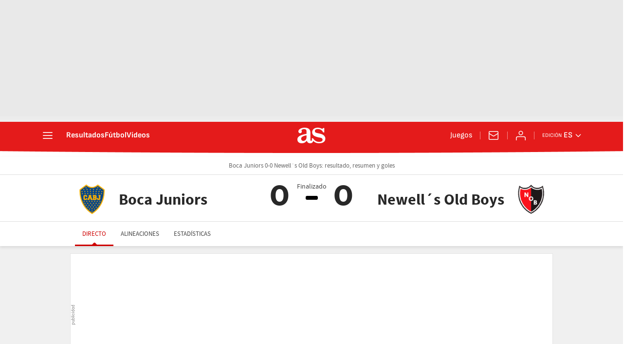

--- FILE ---
content_type: application/x-javascript;charset=utf-8
request_url: https://smetrics.as.com/id?d_visid_ver=5.5.0&d_fieldgroup=A&mcorgid=2387401053DB208C0A490D4C%40AdobeOrg&mid=16285224386403886304717359164038593981&ts=1769490258274
body_size: -36
content:
{"mid":"16285224386403886304717359164038593981"}